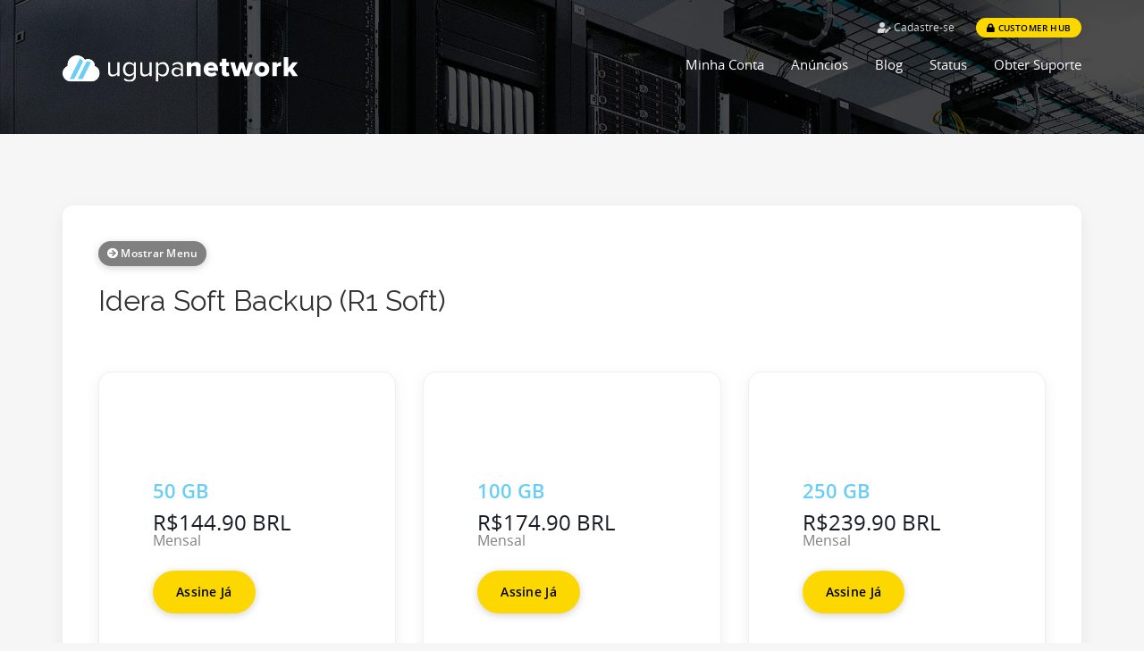

--- FILE ---
content_type: text/html; charset=utf-8
request_url: https://hub.ugupa.com.br/store/idera-soft-backup-r1-soft
body_size: 6155
content:
<!DOCTYPE html>
<html lang="en">
<head>
    <meta charset="utf-8" />
    <meta http-equiv="X-UA-Compatible" content="IE=edge">
    <meta name="viewport" content="width=device-width, initial-scale=1">
    <link rel="shortcut icon" href="/templates/ugupanetwork/assets/img/favicon.ico" >
    <title>Carrinho de Compras - uGupa Network</title>

    <!-- Styling -->
<link href="//fonts.googleapis.com/css?family=Open+Sans:300,400,600|Raleway:400,700" rel="stylesheet">
<link href="/templates/ugupanetwork/css/all.min.css?v=9be5ed" rel="stylesheet">
<link href="/templates/ugupanetwork/css/custom.css" rel="stylesheet">

<!-- uGupa Network styles -->
<link href="/templates/ugupanetwork/assets/fonts/cloudicon/cloudicon.css?v=9be5ed" rel="stylesheet">
<link href="/templates/ugupanetwork/assets/fonts/opensans/opensans.css?v=9be5ed" rel="stylesheet">
<link href="/templates/ugupanetwork/assets/css/owl.carousel.css?v=9be5ed" rel="stylesheet">
<link href="/templates/ugupanetwork/assets/css/main.css?v=9be5ed" rel="stylesheet">

<link href="/assets/css/fontawesome-all.min.css" rel="stylesheet">

<!-- uGupa Network custom color styles -->
<link href="/templates/ugupanetwork/assets/css/colors/blue.css" rel="stylesheet" title="blue" />

<!-- HTML5 Shim and Respond.js IE8 support of HTML5 elements and media queries -->
<!-- WARNING: Respond.js doesn't work if you view the page via file:// -->
<!--[if lt IE 9]>
  <script src="https://oss.maxcdn.com/libs/html5shiv/3.7.0/html5shiv.js"></script>
  <script src="https://oss.maxcdn.com/libs/respond.js/1.4.2/respond.min.js"></script>
<![endif]-->

<script type="text/javascript">
    var csrfToken = '0a1b08d4dfeeedffd5bb9c2f18fe99dc2d01c7e3',
        markdownGuide = 'Markdown Guide',
        locale = 'en',
        saved = 'saved',
        saving = 'autosaving',
        whmcsBaseUrl = "",
        requiredText = 'Obrigatório',
        recaptchaSiteKey = "";
</script>

<script src="/templates/ugupanetwork/assets/js/custom.js?v=9be5ed"></script>
<script src="/templates/ugupanetwork/js/scripts.min.js?v=9be5ed"></script>
<script src="/templates/ugupanetwork/assets/js/main.js?v=9be5ed"></script>
<script src="/templates/ugupanetwork/assets/js/owl.carousel.min.js?v=9be5ed"></script>
<script src="https://cdnjs.cloudflare.com/ajax/libs/typed.js/1.1.1/typed.min.js"></script>



    <script type="text/javascript">

var _gaq = _gaq || [];
_gaq.push(['_setAccount', 'UA-154633632-2']);
_gaq.push(['_trackPageview']);

(function() {
var ga = document.createElement('script'); ga.type = 'text/javascript'; ga.async = true;
ga.src = ('https:' == document.location.protocol ? 'https://ssl' : 'http://www') + '.google-analytics.com/ga.js';
var s = document.getElementsByTagName('script')[0]; s.parentNode.insertBefore(ga, s);
})();

</script>


</head>
<body data-phone-cc-input="1">
<!-- ***** LOADING PAGE ****** -->
<div id="spinner-area">
  <div class="spinner">
    <div class="double-bounce1"></div>
    <div class="double-bounce2"></div>
    <div class="spinner-txt">...</div>
  </div>
</div>


<!-- 
*******************
NAV MENU
*******************
-->
<div id="main-menu" class="menu-wrap">
  <section id="header">
    <div class="container">
      <div class="row">
        <div class="col-lg-12">
          <ul class="top-nav">
                                        <li style="display:none;">
                    <a href="/cart.php?a=view">
                        <i class="fas fa-shopping-cart"></i>
                        Visualizar Carrinho
                    </a>
                </li>
                                    <li class="primary-action">
                        <a href="/register.php"><i class="fas fa-user-edit"></i> Cadastre-se</a>
                    </li>
                                <li>
                    <a class="btn btn-default-yellow-fill question" href="/clientarea.php"><i class="fas fa-lock pr-1"></i> Customer Hub</a>
                </li>
                           
          </ul>
        </div>
      </div>
    </div>
  </section>
  <div class="container">
    <div class="row">
      <div class="col-sm-12 col-md-3">
        <a href="/index.php">
          <img src="https://ugupa.com.br/assets/img/logo-white.svg" class="svg logo-menu" alt="uGupa Network"/>
        </a>
        <div class="navbar-header">
          <button id="nav-toggle" type="button" class="navbar-toggle menu-toggle" data-toggle="collapse" data-target="#primary-nav">
              <span class="sr-only">Toggle navigation</span>
              <span class="icon-bar"></span>
          </button>
        </div>
      </div>
      <div class="col-sm-12 col-md-9">
        <section id="main-menu">
          <nav id="nav" class="navbar navbar-default navbar-main" role="navigation">
            <!-- Brand and toggle get grouped for better mobile display -->
            <!-- Collect the nav links, forms, and other content for toggling -->
            <div class="collapse navbar-collapse" id="primary-nav">
              <ul class="nav navbar-nav">
                    
                    <li menuItemName="Home" class="" id="Primary_Navbar-Home">
                <a href="/index.php">
                                        Minha Conta
                                                        </a>
                            </li>
                    
                    <li menuItemName="Announcements" class="" id="Primary_Navbar-Announcements">
                <a href="/announcements">
                                        Anúncios
                                                        </a>
                            </li>
                
                    <li menuItemName="Blog" id="Blog">
                <a href="blog">
                    Blog
                </a>
            </li>
                
                    <li menuItemName="Network Status" class="" id="Primary_Navbar-Network_Status">
                <a href="/serverstatus.php">
                                        Status
                                                        </a>
                            </li>
                
                    <li menuItemName="Contact Us" class="" id="Primary_Navbar-Contact_Us">
                <a href="/contact.php">
                                        Obter Suporte
                                                        </a>
                            </li>
                            <li class="infos">
                  <a href="tel:+5548996011715"><p class="c-grey">Telefone: + (48) 99601-1715</p></a>
                  <a href="/cdn-cgi/l/email-protection#47343237283533220732203237266924282a692535"><p class="c-grey">E-mail: <span class="__cf_email__" data-cfemail="fa898f8a95888e9fba8f9d8f8a9bd4999597d49888">[email&#160;protected]</span></p></a>
                  <a href="/"><div class="btn btn-default-yellow-fill">Login</div></a>
                </li>
              </ul>
            </div><!-- /.navbar-collapse -->
          </nav>
        </section>
      </div>
    </div>
  </div>
</div>

<!--
*******************
OWL Carousel
*******************
-->

<!--
*******************
BANNER
*******************
-->
<div class="top-header item7 overlay">
    <div class="container">
      <div class="row">
      </div>
    </div>
</div>
<section id="main-body">
    <!-- ***** BUTTON GO TOP ***** -->
    <a href="#0" class="cd-top"> <i class="fas fa-angle-up"></i> </a>
    <div class="container">
            <!-- Container for main page display content -->
      <div class="col-md-12 main-content">
          

<link rel="stylesheet" type="text/css" href="/templates/orderforms/ugupanetwork/css/style.css" property="stylesheet" />
<link rel="stylesheet" type="text/css" href="/templates/orderforms/ugupanetwork/fonts/cloudicon/cloudicon.css" property="stylesheet" />

<script data-cfasync="false" src="/cdn-cgi/scripts/5c5dd728/cloudflare-static/email-decode.min.js"></script><script>
jQuery(document).ready(function () {
    jQuery('#btnShowSidebar').click(function () {
        if (jQuery(".product-selection-sidebar").is(":visible")) {
            jQuery('.row-product-selection').css('left','0');
            jQuery('.product-selection-sidebar').fadeOut();
            jQuery('#btnShowSidebar').html('<i class="fas fa-arrow-circle-right"></i> Mostrar Menu');
        } else {
            jQuery('.product-selection-sidebar').fadeIn();
            jQuery('.row-product-selection').css('left','300px');
            jQuery('#btnShowSidebar').html('<i class="fas fa-arrow-circle-left"></i> Ocultar Menu');
        }
    });
});
</script>

    <button type="button" class="btn btn-default btn-sm" id="btnShowSidebar">
        <i class="fas fa-arrow-circle-right"></i>
        Mostrar Menu
    </button>
<div class="row row-product-selection">
    <div class="col-xs-3 product-selection-sidebar" id="premiumComparisonSidebar">
            <div menuItemName="Categories" class="panel card card-sidebar mb-3 panel-sidebar">
        <div class="panel-heading card-header">
            <h3 class="panel-title">
                                    <i class="fas fa-shopping-cart"></i>&nbsp;
                
                Serviços

                
                <i class="fas fa-chevron-up card-minimise panel-minimise pull-right float-right"></i>
            </h3>
        </div>

        
                    <div class="list-group collapsable-card-body">
                                                            <a menuItemName="Hospedagem Cloud" href="/store/hospedagem-de-sites" class="list-group-item list-group-item-action" id="Secondary_Sidebar-Categories-Hospedagem_Cloud">
                            
                            Hospedagem Cloud

                                                    </a>
                                                                                <a menuItemName="Revenda Cloud" href="/store/revenda-de-hospedagem" class="list-group-item list-group-item-action" id="Secondary_Sidebar-Categories-Revenda_Cloud">
                            
                            Revenda Cloud

                                                    </a>
                                                                                <a menuItemName="Cloud Server" href="/store/cloud-server" class="list-group-item list-group-item-action" id="Secondary_Sidebar-Categories-Cloud_Server">
                            
                            Cloud Server

                                                    </a>
                                                                                <a menuItemName="Hospedagem Git" href="/store/hospedagem-git" class="list-group-item list-group-item-action" id="Secondary_Sidebar-Categories-Hospedagem_Git">
                            
                            Hospedagem Git

                                                    </a>
                                                                                <a menuItemName="Hospedagem WordPress" href="/store/hospedagem-wordpress" class="list-group-item list-group-item-action" id="Secondary_Sidebar-Categories-Hospedagem_WordPress">
                            
                            Hospedagem WordPress

                                                    </a>
                                                                                <a menuItemName="Servidores Dedicados" href="/store/servidores-dedicados" class="list-group-item list-group-item-action" id="Secondary_Sidebar-Categories-Servidores_Dedicados">
                            
                            Servidores Dedicados

                                                    </a>
                                                                                <a menuItemName="E-mail Corporativo" href="/store/e-mail-corporativo" class="list-group-item list-group-item-action" id="Secondary_Sidebar-Categories-E-mail_Corporativo">
                            
                            E-mail Corporativo

                                                    </a>
                                                                                <a menuItemName="Hospedagem Magento" href="/store/hospedagem-magento" class="list-group-item list-group-item-action" id="Secondary_Sidebar-Categories-Hospedagem_Magento">
                            
                            Hospedagem Magento

                                                    </a>
                                                                                <a menuItemName="VoIP" href="/store/voip" class="list-group-item list-group-item-action" id="Secondary_Sidebar-Categories-VoIP">
                            
                            VoIP

                                                    </a>
                                                                                <a menuItemName="Streaming de Áudio" href="/store/streaming-de-audio" class="list-group-item list-group-item-action" id="Secondary_Sidebar-Categories-Streaming_de_Áudio">
                            
                            Streaming de Áudio

                                                    </a>
                                                                                <a menuItemName="Licença Plesk" href="/store/licenca-plesk" class="list-group-item list-group-item-action" id="Secondary_Sidebar-Categories-Licença_Plesk">
                            
                            Licença Plesk

                                                    </a>
                                                                                <a menuItemName="Licença WHMCS" href="/store/licenca-whmcs" class="list-group-item list-group-item-action" id="Secondary_Sidebar-Categories-Licença_WHMCS">
                            
                            Licença WHMCS

                                                    </a>
                                                                                <a menuItemName="Licença cPanel" href="/store/licenca-cpanel" class="list-group-item list-group-item-action" id="Secondary_Sidebar-Categories-Licença_cPanel">
                            
                            Licença cPanel

                                                    </a>
                                                                                <a menuItemName="Licença SolusVM" href="/store/licenca-solusvm" class="list-group-item list-group-item-action" id="Secondary_Sidebar-Categories-Licença_SolusVM">
                            
                            Licença SolusVM

                                                    </a>
                                                                                <a menuItemName="Idera Soft Backup (R1 Soft)" href="/store/idera-soft-backup-r1-soft" class="list-group-item list-group-item-action active" id="Secondary_Sidebar-Categories-Idera_Soft_Backup_(R1_Soft)">
                            
                            Idera Soft Backup (R1 Soft)

                                                    </a>
                                                                                <a menuItemName="Banco de Dados" href="/store/banco-de-dados" class="list-group-item list-group-item-action" id="Secondary_Sidebar-Categories-Banco_de_Dados">
                            
                            Banco de Dados

                                                    </a>
                                                                                <a menuItemName="AntiSpam" href="/store/antispam" class="list-group-item list-group-item-action" id="Secondary_Sidebar-Categories-AntiSpam">
                            
                            AntiSpam

                                                    </a>
                                                                                <a menuItemName="Certificado SSL" href="/store/certificado-ssl" class="list-group-item list-group-item-action" id="Secondary_Sidebar-Categories-Certificado_SSL">
                            
                            Certificado SSL

                                                    </a>
                                                </div>
        
            </div>

        <div menuItemName="Actions" class="panel card card-sidebar mb-3 panel-sidebar">
        <div class="panel-heading card-header">
            <h3 class="panel-title">
                                    <i class="fas fa-plus"></i>&nbsp;
                
                Domínios & Carrinho

                
                <i class="fas fa-chevron-up card-minimise panel-minimise pull-right float-right"></i>
            </h3>
        </div>

        
                    <div class="list-group collapsable-card-body">
                                                            <a menuItemName="Domain Registration" href="/cart.php?a=add&domain=register" class="list-group-item list-group-item-action" id="Secondary_Sidebar-Actions-Domain_Registration">
                                                            <i class="fas fa-globe fa-fw"></i>&nbsp;
                            
                            Registrar Domínio

                                                    </a>
                                                                                <a menuItemName="Domain Transfer" href="/cart.php?a=add&domain=transfer" class="list-group-item list-group-item-action" id="Secondary_Sidebar-Actions-Domain_Transfer">
                                                            <i class="fas fa-share fa-fw"></i>&nbsp;
                            
                            Transferir Domínio

                                                    </a>
                                                                                <a menuItemName="View Cart" href="/cart.php?a=view" class="list-group-item list-group-item-action" id="Secondary_Sidebar-Actions-View_Cart">
                                                            <i class="fas fa-shopping-cart fa-fw"></i>&nbsp;
                            
                            Visualizar Carrinho

                                                    </a>
                                                </div>
        
            </div>

        </div>
    <div id="order-antler">
        <div class="main-container price-01">
            <div class="col-md-12">
                <h3 id="headline" class="mb-4">
                                            Idera Soft Backup (R1 Soft)
                                    </h3>
                                            </div>
            <div id="products" class="price-table-container">
                <ul class="row">
                                            <li class="col-sm-12 col-md-4 col-lg-4" id="product1">
                            <div class="price-table">
                                <div class="top-head">
                                                                        
                                    <div class="price-area">
                                        <div class="top-area">
                                            <h4 id="product1-name">50 GB</h4>
                                        </div>

                                        <div class="price" id="product1-price">
                                                                                            
                                                <span class="price">R$144.90 BRL</span>
                                                
                                                <span class="period">
                                                                                                        Mensal
                                                                                                    </span>
                                                <br>
                                                                                                                                    </div>
                                                                                    <a href="/index.php?a=add&amp;pid=63" class="order-button" id="product1-order-button">
                                                Assine Já
                                            </a>
                                                                            </div>
                                </div>
                                <ul>
                                                                            <li id="product1-description">
                                            
                                        </li>
                                                                    </ul>
                            </div>
                        </li>
                                            <li class="col-sm-12 col-md-4 col-lg-4" id="product2">
                            <div class="price-table">
                                <div class="top-head">
                                                                        
                                    <div class="price-area">
                                        <div class="top-area">
                                            <h4 id="product2-name">100 GB</h4>
                                        </div>

                                        <div class="price" id="product2-price">
                                                                                            
                                                <span class="price">R$174.90 BRL</span>
                                                
                                                <span class="period">
                                                                                                        Mensal
                                                                                                    </span>
                                                <br>
                                                                                                                                    </div>
                                                                                    <a href="/index.php?a=add&amp;pid=64" class="order-button" id="product2-order-button">
                                                Assine Já
                                            </a>
                                                                            </div>
                                </div>
                                <ul>
                                                                            <li id="product2-description">
                                            
                                        </li>
                                                                    </ul>
                            </div>
                        </li>
                                            <li class="col-sm-12 col-md-4 col-lg-4" id="product3">
                            <div class="price-table">
                                <div class="top-head">
                                                                        
                                    <div class="price-area">
                                        <div class="top-area">
                                            <h4 id="product3-name">250 GB</h4>
                                        </div>

                                        <div class="price" id="product3-price">
                                                                                            
                                                <span class="price">R$239.90 BRL</span>
                                                
                                                <span class="period">
                                                                                                        Mensal
                                                                                                    </span>
                                                <br>
                                                                                                                                    </div>
                                                                                    <a href="/index.php?a=add&amp;pid=65" class="order-button" id="product3-order-button">
                                                Assine Já
                                            </a>
                                                                            </div>
                                </div>
                                <ul>
                                                                            <li id="product3-description">
                                            
                                        </li>
                                                                    </ul>
                            </div>
                        </li>
                                    </ul>
            </div>
        </div>
            </div>

</div>

<p style="text-align:center;">Powered by <a href="https://www.whmcs.com/" target="_blank">WHMCompleteSolution</a></p>
                </div><!-- /.main-content -->
                            <div class="clearfix"></div>
        </div>
    </div>
</section>

<div id="fullpage-overlay" class="hidden">
    <div class="outer-wrapper">
        <div class="inner-wrapper">
            <img src="/assets/img/overlay-spinner.svg">
            <br>
            <span class="msg"></span>
        </div>
    </div>
</div>

<!--
*******************
FOOTER
*******************
-->
<footer id="footer" class="footer">
  <img class="logo-bg logo-footer" src="/templates/ugupanetwork/assets/img/symbol.svg" alt="symbol">
  <div class="container">
    <div class="footer-top">
      <div class="row">
        <div class="col-sm-6 col-md-3">
          <div class="heading">Hospedagem</div>
          <ul class="footer-menu">
            <li class="menu-item">
              <a href="https://ugupa.com.br/hospedagem-de-sites">Hospedagem de Sites</a>
            </li>

            <li class="menu-item">
              <a href="https://ugupa.com.br/revenda-de-hospedagem">Revenda de Hospedagem</a>
            </li>

            <li class="menu-item">
              <a href="https://ugupa.com.br/hospedagem-vps">Hospedagem VPS</a>
            </li>

            <li class="menu-item">
              <a href="https://ugupa.com.br/dedicados">Servidores Dedicados</a>
            </li>

            <li class="menu-item">
              <a href="https://ugupa.com.br/registro-de-dominios">Registro de Domínio</a>
            </li>
          </ul>
        </div>

        <div class="col-sm-6 col-md-3">
          <div class="heading">Suporte</div>
          <ul class="footer-menu">
            <li class="menu-item">
              <a href="https://ugupa.com.br/suporte">Suporte</a>
            </li>

            <li class="menu-item">
              <a href="https://hub.ugupa.com.br/">Customer Hub</a>
            </li>
            
            <li class="menu-item">
              <a href="https://hub.ugupa.com.br/submitticket.php">Criar Chamado</a>
            </li>
            
            <li class="menu-item">
              <a href="https://ugupa.com.br/perguntas-frequentes">Perguntas Frequentes</a>
            </li>
          </ul>
        </div>

        <div class="col-sm-6 col-md-3">
          <div class="heading">Empresa</div>
          <ul class="footer-menu">
            <li class="menu-item">
              <a href="https://ugupa.com.br/blog">Blog</a>
            </li>

            <li class="menu-item">
              <a href="https://ugupa.com.br/conheca-a-ugupa-network">Sobre a uGupa Network</a>
            </li>
            
            <li class="menu-item">
              <a href="https://ugupa.com.br/infraestrutura">Infraestrutura</a>
            </li>
            
            <li class="menu-item">
              <a href="https://ugupa.com.br/termos-e-contratos">Termos e Contratos</a>
            </li>
          </ul>
        </div>

        <div class="col-sm-6 col-md-3">
          <a href="https://ugupa.com.br">
            <img class="svg logo-footer" src="https://ugupa.com.br/assets/img/logo-white.svg" width="150px" alt="uGupa Network">
          </a>

          <div class="copyrigh">
            ©2008-2020 uGupa Network.
            <br> CNPJ: 30.844.646/0001-16
            <br>Todos os direitos reservados.
          </div>
          
          <div class="soc-icons">
            <a href="https://facebook.com/uGupaNetwork" target="_blank" title="Facebook">
              <i class="fab fa-facebook-f"></i>
            </a>

            <a href="https://instagram.com/uGupaNetwork" target="_blank" title="Instagram">
              <i class="fab fa-instagram"></i>
            </a>
            
            <a href="https://twitter.com/uGupaNetwork" target="_blank" title="Twitter">
              <i class="fab fa-twitter"></i>
            </a>
            
            <a href="https://linkedin.com/company/ugupanetwork" target="_blank" title="LinkedIn">
              <i class="fab fa-linkedin-in"></i>
            </a>
            
            <br>
            <span style="color:white;font-size:14px;">Associado</span><br><br>
            
            <img src="https://ugupa.com.br/assets/img/logo-abrahosting.svg" width="150px"/>
          </div>
        </div>
      </div>
    </div>
  </div>
  <div class="subcribe news">
    <div class="container">`
      <div class="row">
        <form action="#" class="w-100">
          <div class="col-md-6 col-md-offset-3">
            <div class="general-input">
              <input type="email" name="email" placeholder="Digite seu endereço de e-mail..." class="fill-input">
              <input type="submit" value="INSCREVER" class="btn-subscribe btn-default-yellow-fill">
            </div>
          </div>
          <div class="col-md-6 col-md-offset-3 text-center pt-4">
            <p>Inscreva-se para receber novidades e promoções diretamente no seu e-mail</p>
          </div>
        </form>
      </div>
    </div>
  </div>
  <div class="footer-bottom">
    <div class="container">
      <div class="row">
        <div class="col-md-6 col-lg-6">
          <ul class="footer-menu">
            <li class="menu-item by c-grey">Desenvolvido com <span style="color:red;">♥</span> por
              <a href="https://ugupa.com.br/" target="_blank">uGupa Network</a>.
            </li>
          </ul>
        </div>
        <div class="col-md-6 col-lg-6">
          <ul class="payment-list">
            <li><p>Pague com</p></li>
            <li><i class="fab fa-cc-visa"></i></li>
            <li><i class="fab fa-cc-mastercard"></i></li>
            <li><i class="fab fa-cc-discover"></i></li>
            <li><i class="fab fa-cc-amex"></i></li>
            <li><i class="fab fa-cc-discover"></i></li>
            <li><i class="fab fa-cc-jcb"></i></li>
            <li><i class="fab fa-cc-dinners-club"></i></li>
          </ul>
        </div>
      </div>
    </div>
  </div>
</footer>

<div class="modal system-modal fade" id="modalAjax" tabindex="-1" role="dialog" aria-hidden="true">
    <div class="modal-dialog">
        <div class="modal-content panel panel-primary">
            <div class="modal-header panel-heading">
                <button type="button" class="close" data-dismiss="modal">
                    <span aria-hidden="true">&times;</span>
                    <span class="sr-only">Fechar</span>
                    <span class="sr-only">Fechar</span>
                </button>
                <h4 class="modal-title">Title</h4>
            </div>
            <div class="modal-body panel-body">
                ...
                Carregando...
            </div>
            <div class="modal-footer panel-footer">
                <div class="pull-left loader">
                    <i class="fas fa-circle-notch fa-spin"></i> ...
                </div>
                <button type="button" class="btn btn-default" data-dismiss="modal">
                    Fechar
                    Fechar
                </button>
                <button type="button" class="btn btn-primary modal-submit">
                    Enviar
                    Enviar
                </button>
            </div>
        </div>
    </div>
</div>

<form action="#" id="frmGeneratePassword" class="form-horizontal">
    <div class="modal fade" id="modalGeneratePassword">
        <div class="modal-dialog">
            <div class="modal-content panel-primary">
                <div class="modal-header panel-heading">
                    <button type="button" class="close" data-dismiss="modal" aria-label="Close"><span aria-hidden="true">&times;</span></button>
                    <h4 class="modal-title">
                        Gerar Senha
                    </h4>
                </div>
                <div class="modal-body">
                    <div class="alert alert-danger hidden" id="generatePwLengthError">
                        Por favor, informe uma senha entre 8 e 64 caracteres
                    </div>
                    <div class="form-group">
                        <label for="generatePwLength" class="col-sm-4 control-label">Força da Senha</label>
                        <div class="col-sm-8">
                            <input type="number" min="8" max="64" value="12" step="1" class="form-control input-inline input-inline-100" id="inputGeneratePasswordLength">
                        </div>
                    </div>
                    <div class="form-group">
                        <label for="generatePwOutput" class="col-sm-4 control-label">Senha Gerada</label>
                        <div class="col-sm-8">
                            <input type="text" class="form-control" id="inputGeneratePasswordOutput">
                        </div>
                    </div>
                    <div class="row">
                        <div class="col-sm-8 col-sm-offset-4">
                            <button type="submit" class="btn btn-default btn-sm">
                                <i class="fas fa-plus fa-fw"></i>
                                Gerar Nova Senha
                            </button>
                            <button type="button" class="btn btn-default btn-sm copy-to-clipboard" data-clipboard-target="#inputGeneratePasswordOutput">
                                <img src="/assets/img/clippy.svg" alt="Copy to clipboard" width="15">
                                Copy
                            </button>
                        </div>
                    </div>
                </div>
                <div class="modal-footer">
                    <button type="button" class="btn btn-default" data-dismiss="modal">
                        Fechar
                    </button>
                    <button type="button" class="btn btn-primary" id="btnGeneratePasswordInsert" data-clipboard-target="#inputGeneratePasswordOutput">
                        Copiar para área de trabalho
                    </button>
                </div>
            </div>
        </div>
    </div>
</form>



<script defer src="https://static.cloudflareinsights.com/beacon.min.js/vcd15cbe7772f49c399c6a5babf22c1241717689176015" integrity="sha512-ZpsOmlRQV6y907TI0dKBHq9Md29nnaEIPlkf84rnaERnq6zvWvPUqr2ft8M1aS28oN72PdrCzSjY4U6VaAw1EQ==" data-cf-beacon='{"version":"2024.11.0","token":"f541d6626a6e4f7eb9f29831b899fc90","r":1,"server_timing":{"name":{"cfCacheStatus":true,"cfEdge":true,"cfExtPri":true,"cfL4":true,"cfOrigin":true,"cfSpeedBrain":true},"location_startswith":null}}' crossorigin="anonymous"></script>
</body>
</html>


--- FILE ---
content_type: text/css
request_url: https://hub.ugupa.com.br/templates/ugupanetwork/assets/css/colors/blue.css
body_size: 1187
content:
/*------------------------------------------------------------------
 * Website Name: uGupa Network
 * App URI: http://ugupa.com.br/antler/template/
 * Author: inebur
 * Author URI: http://ugupa.com.br/
 * Copyright 2019 uGupa Network
 * Version: 1.0 

 * Blue Color Skin
 -------------------------------------------------------------------*/

/* Blue Light */
svg #svg-ico {
    fill:#68cef5;
}
svg #svg-concept {
    stroke:#68cef5;
}
.golink {
    color: #68cef5 !important;
    border-bottom: solid 1px #68cef5;
}
.golink:hover {
    color: #68cef5 !important;
}
.bg-pink {
    background-color: #68cef5 !important;
}
.c-pink {
    color: #68cef5 !important;
}
.bb-pink {
    border-bottom: solid 1px #68cef5 !important;
}
.popover {
    border: solid 1px #68cef5;
}
.popover .arrow::before {
    border-top-color: #68cef5;
}
.popover .popover-header{
    background-color: #68cef5;
}
::selection {
    background: #68cef5;
}
.nav-menu .main-menu > .menu-item > .sub-menu > .menu-item a:hover {
    color: #68cef5;
}
.nav-menu .main-menu .menu-item .menu-large .service-list .service .media-body a:hover {
    color: #68cef5;
}
.team .wrapper:hover .team-info .desc {
    color: #68cef5;
}
.wpc-cloud-range .noUi-connect {
    background-color: #68cef5;
}
.wpc-cloud-range .noUi-tooltip:before {
    border-color: #68cef5 transparent transparent transparent;
}
.wpc-cloud-range .noUi-tooltip {
    background-color: #68cef5;
}
.wpc-cloud-range .noUi-horizontal .noUi-handle {
    background-color: #68cef5;
}
.wpc-vps-info .title .info {
    color: #68cef5;
}
.fullrock .closer {
    color: #68cef5 !important;
}
.form-control:focus {
    border:  solid 1px #68cef5 !important;
}
.sec-bg5 {
    background-color: #68cef5;
}
.total-grad {
    background: linear-gradient(-60deg, #68cef5 0%,#1697bf 100%) !important;
}
.total-grad-inverse {
    background: linear-gradient(240deg, #1697bf 0%,#68cef5 100%);
}
.menu-wrap.fixed {
    background: linear-gradient(89deg,#1697bf 3%,#68cef5 98%);
}
.btn-default-pink {
    color: #68cef5;
    border: 1px solid #68cef5;
}
.btn-default-pink:hover {
    background-color: #68cef5;
}
.btn-default-grad-purple-fill {
    background-image: linear-gradient(to right, #1697bf, #68cef5 40%, #68cef5 40%, #1697bf);
}
.btn-default-grad-purple-fill:hover {
    background-image: linear-gradient(to right, #1697bf, #68cef5 40%, #68cef5 40%, #1697bf);
}
.btn-default-pink-fill {
    background-color: #68cef5 !important;
}
.btn.btn-success {
    background-color: #68cef5 !important;
}
.btn.btn-link {
    background-color: #68cef5 !important;
}
.owl-theme .owl-dots .owl-dot.active span {
    border: solid 1px #68cef5 !important;
}
.pricing .wrapper .title {
    color: #68cef5;
}
.pricing .list-info {
    background-color: #68cef5;
}
.slick #slider .plan-container .title {
    color: #68cef5;
}
.tabs-header .btn-secondary:not(:disabled):not(.disabled).active {
    background-color: #68cef5 !important;
}
.tabs.offers-tabs .tabs-header .active {
    border-left: solid 1px #68cef5;
    color: #68cef5;
}
.tabs.offers-tabs .tabs-header .active:hover {
    color: #68cef5;
}
.fill-input:focus {
    border-color: #68cef5 !important;
}
.countdown .wrapper .clock div:first-child {
    border: solid 1px #68cef5;
    background-color: #68cef5;
}
.accordion.faq .panel-title.active {
    border-bottom: solid 1px #68cef5;
}
.blog .sidebar .heading.active {
    color: #68cef5;
}
.blog .sidebar .posts .tabs-header li.active {
    color: #68cef5;
    border-bottom-color: #68cef5;
}
.blog .sidebar .line.active:before {
    background-color: #68cef5;
}
.blog .media .media-heading a:hover {
    color: #68cef5;
}
.blog .wrap-blog .social-icon i {
    color: #68cef5;
}
.blog .sidebar .categories .heading a.active {
    color: #68cef5;
}
.blog .sidebar .categories .heading a:after {
    color: #68cef5;
}
.blog .sidebar .categories .heading span {
    color: #68cef5;
}
.circle-section .title-round {
    color: #68cef5;
}
.domain-prices li {
    color: #68cef5;
}
.maping .datacenters {
    background: #68cef5;
}
.footer .soc-icons i {
    color: #68cef5;
}
.included i{
    color: #68cef5;
}
.soc-icons-apply span {
    color: #68cef5;
}
.bigline {
    border:  solid 1px #68cef5;
}
.smallline {
    border:  solid 1px #68cef5;
}
.knowledge a {
    color: #68cef5;
}
.godown span{
    color: #68cef5;
}
.cd-filter-block input[type=radio]:checked + label::before, .cd-filter-block input[type=checkbox]:checked + label::before {
    border: solid 1px #68cef5 !important;
    background-color: #68cef5 !important;
}
.cd-filter-block select:hover {
    border: solid 1px #68cef5 !important;
}
.cd-filter-block input:hover {
    border: solid 1px #68cef5 !important;
}
.cd-filter-block input:focus,
.cd-filter-block select:focus {
    border-color: #68cef5 !important;
}
.range-slider-input::-webkit-slider-runnable-track {
    background: #68cef5;
}
.range-slider-input::-webkit-slider-thumb {
    background: #68cef5;
}
.zoo-content .icoo i {
    background-color: #68cef5;
}
.dropdown-menu>li>a:hover  {
    color: #68cef5 !important;
}
.navbar-main .navbar-nav .open .dropdown-menu>li>a:hover {
    color: #68cef5 !important;
}
a.active {
    color: #68cef5 !important;
}
.panel-sidebar a.list-group-item:hover {
    color: #68cef5 !important;
}
.panel-sidebar a.list-group-item.active i, .panel-sidebar a.list-group-item.active:focus i, .panel-sidebar a.list-group-item.active:hover i {
    color: #68cef5 !important;
}
#main-body .header-lined h1 {
    color: #68cef5;
}
#order-antler .price-table-container .price-table ul {
    background-color: #68cef5;
}
#order-antler .price-table-container #product2 .price-table ul li .list-info .spec{
    color: #68cef5;
}
#order-antler .price-table-container .price-table .top-head .top-area h4 {
    color: #68cef5;
}
#order-standard_cart .panel-addon .panel-add {
    background-color: #68cef5 !important;
}
#order-standard_cart .panel-addon-selected {
    border-color: #68cef5 !important;
}
#order-standard_cart .panel-addon-selected .panel-price {
    background-color: #68cef5 !important;
}
#order-standard_cart .sub-heading span {
    color: #68cef5 !important;
}
#order-standard_cart .list-info .spec {
    color: #68cef5;
}
.label-warning {
    background-color: #68cef5;
}
.featured-tld .price.com {
    background-color: #68cef5;
}
.domain-pricing .tld-pricing-header div:nth-child(odd) {
    border-color: #68cef5;
}
.domain-pricing .tld-pricing-header .col-sm-4 {
    border-bottom: 1px solid #68cef5;
}
.domain-pricing .tld-pricing-header .col-xs-4 {
    border-bottom: 1px solid #68cef5;
}
.suggested-domains .extension {
    color: #68cef5;
}
.domain-checker-available {
    color: #68cef5 !important;
}
.suggested-domains .panel-heading {
    border-bottom: 1px solid #68cef5 !important;
}
.table>thead>tr>th {
    border-bottom: solid 1px #68cef5 !important;
}
.tile .stat {
    color: #68cef5;
}
/* Blue Dark */
.bg-purple {
    background-color: #1697bf !important;
}
.c-purple {
    color: #1697bf !important;
}
.sec-grad-white-to-purple {
    background: linear-gradient(90deg, #fff 70%, #1697bf 0%) !important;
}
.btn-default-purple {
    color: #1697bf;
    border: 1px solid #1697bf;
}
.btn-default-purple:hover {
    background-color: #1697bf;
}
.btn-default-purple-fill {
    background-color: #1697bf !important;
}
.btn.btn-warning {
    background-color: #1697bf !important;
}
.btn.btn-danger {
    background-color: #1697bf !important;
}
.pricing .table .title {
    color: #1697bf;
}
.accordion.faq .panel-title.active {
    color: #1697bf !important;
}
.wpc-vps-info .price-wrap .title {
    background-color: #1697bf;
}
#order-antler .price-table-container #product2 .price-table ul {
    background-color: #1697bf;
}
#order-antler .price-table-container .price-table ul li .list-info .spec{
    color: #1697bf;
}

--- FILE ---
content_type: text/css
request_url: https://hub.ugupa.com.br/templates/orderforms/ugupanetwork/css/style.css
body_size: 1429
content:
/*------------------------------------------------------------------
 * Website Name: Antler
 * App URI: http://ugupa.com.br/antler/template/
 * Author: inebur
 * Author URI: http://ugupa.com.br/
 * Copyright 2020 Antler
 * Version: 2.1

 -------------------------------------------------------------------*/

div#order-antler {
    padding:0 0 0 0;
    margin:0 0 30px 0;
    height: 100%;
    width: 100%;
    line-height:18px;
    font-size:14px;
    color:#666666;
    text-rendering: optimizeLegibility !important;
    -webkit-font-smoothing: ===antialiased !important;
}
/* Text Styling */
#order-antler a,
#order-antler a:hover,
#order-antler a:active,
#order-antler a:visited,
#order-antler a:link {
    outline:none;
    transition: all 0.5s ease 0s;
    -webkit-transition: all 0.5s ease 0s;
    -moz-transition: all 0.5s ease 0s;
}
/* Headings */
#order-antler h1 {
}
#order-antler h2 {
}
#order-antler h3 {
    padding:0 0 0 0;
    margin:0;
    font-size:32px;
    line-height:38px;
    font-weight:bold;
    color:#333333;
}
#order-antler h4 {
    padding:0 0 0 0;
    margin:10px 0;
    font-size:24px;
    color:#333333;
}
#order-antler h5 {
    padding:0 0 0 0;
    margin:5px 0;
    font-size:16px;
    color:#666666;
}

#order-antler .txt-center {
    text-align:center;
}

#order-antler .alert {
    margin-top: 70px;
    padding: 15px;
}

#order-antler .main-container {
    padding:0px;
    margin:0 auto;
}
#order-antler .main-container.price-01 {
    font-size:14px;
    line-height:17px;
}
#order-antler .main-container.price-01 h3,
#order-antler .main-container.price-01 h5 {
    font-weight:normal;
    margin-bottom: 10px;
}

#order-antler .price-table-container {
    padding:10px 0 0 0;
    margin:0 0 0 0;
}
#order-antler .price-table-container ul {
    padding:0 0 0 0;
    margin:0 0 0 0;
    list-style:none;
    text-align:center;
}
#order-antler .price-table-container .price-table {
    position: relative;
    border-radius: 15px;
    margin-top: 50px;
    background-color: #fff;
    border: solid 1px #efefef;
    box-shadow: 0 5px 15px 0 rgba(110,110,110,.1);
    text-align: left;
}
#order-antler .price-table-container .price-table.active {
    margin:-30px 0 0 0;
    width:245px;
}
#order-antler .price-table-container .price-table .top-head .top-area {
    padding: 80px 0 15px 0;
    margin:0 0 0 0;
}
#order-antler .price-table-container .price-table .top-head .top-area h4 {
    font-size: 22px;
    margin: 0 0 0 0;
    font-weight: normal;
    font-family: "Open sans SemiBold";
}
#order-antler .price-table-container .price-table .top-head .top-area p {
    padding:5px 0 0 0;
    margin:0 0 0 0;
    color:#80a7ba;
    font-size:13px;
    line-height:20px;
}
#order-antler .price-table-container .price-table .top-head .price-area {
    padding: 40px 60px 40px 60px;
    color: #181b22;
    font-size: 28px;
}
#order-antler .price-table-container .price-table .top-head .price-area img{
    height: 60px;
    width: 60px;
}
#order-antler .price-table-container .price-table .top-head .price-area .price {
    padding: 0px 0px 25px 0px;
    font-size: 18px;
}
#order-antler .price-table-container .price-table .top-head .price-area span.price  {
    color: #181b22;
    font-size: 24px;
}
#order-antler .price-table-container .price-table .top-head .price-area span.period {
    color: #818182;
    font-size: 16px;
}
#order-antler .price-table-container .order-button {
    cursor: pointer;
    border: none;
    background-color: #fdd700;
    border-radius: 50px;
    color: #000;
    font-size: 14px;
    line-height: 1;
    margin: 0;
    padding: 17px 26px;
    position: relative;
    letter-spacing: 0.02em;
    display: inline-block;
    font-family: "Open Sans Semibold";
    box-shadow: 0 2px 8px 0 rgba(62,62,79,.23);
    -webkit-transition: all 300ms linear 0ms;
    -moz-transition: all 300ms linear 0ms;
    -ms-transition: all 300ms linear 0ms;
    transition: all 300ms linear 0ms;
}
#order-antler .price-table-container .order-button:hover {
    background-color: #808080;
    color: #fff;
    border: none;
    text-decoration: none;
    box-shadow: 0 5px 10px 0 rgba(0,0,0,.30);
    -webkit-transform: translateY(-5px);
    transform: translateY(-5px);
}
#order-antler .price-table-container .order-button.unavailable:hover {
    cursor: not-allowed;
    /* Old browsers */
    background: #404A53;
    /* FF3.6+ */
    background: -moz-linear-gradient(top,  #404A53 0%, #949499 100%);
    /* Chrome,Safari4+ */
    background: -webkit-gradient(linear, left top, left bottom, color-stop(0%,#404A53), color-stop(100%,#949499));
    /* Chrome10+,Safari5.1+ */
    background: -webkit-linear-gradient(top,  #404A53 0%,#949499 100%);
    /* Opera 11.10+ */
    background: -o-linear-gradient(top,  #404A53 0%,#949499 100%);
    /* IE10+ */
    background: -ms-linear-gradient(top,  #404A53 0%,#949499 100%);
    /* W3C */
    background: linear-gradient(to bottom,  #404A53 0%,#949499 100%);
    /* IE6-9 */
    filter: progid:DXImageTransform.Microsoft.gradient(startColorstr='#404A53', endColorstr='#949499',GradientType=0);
}
#order-antler .price-table-container .price-table ul {
    text-align: left;
    padding: 30px 60px 40px 60px;
    border-bottom-right-radius: 15px;
    border-bottom-left-radius: 15px;
    margin: 0px;
    list-style-type: none;
}
#order-antler .price-table-container .price-table ul li {
    color:#fff;
}
#order-antler .price-table-container .price-table ul li .list-info{
    line-height: 25px;
    font-size: 16px;
}
#order-antler .price-table-container .price-table ul li .svg{
    position: absolute;
    width: 60px;
    height: 60px;
    top: 40px;
}
#order-antler .price-table-container .price-table ul li .list-info i{
    font-size: 38px;
    color: #fff;
    margin: 0px 15px 0px 0px;
    float: left;
    padding: 5px 0px
}
#order-antler .price-table-container .price-table ul li a {
    color:#006699;
}
#order-antler .price-table-container .price-table ul li:last-child {
    border-bottom:0;
}
#order-antler .price-table-container .price-table .popular-plan {
    font-weight: 700;
    font-size: 12px;
    position: absolute;
    right: 10px;
    top: 10px;
    padding: .10em .4em;
    border-radius: .35rem;
    background: #ee5586;
    color: #ffffff;
    text-transform: lowercase;
}
#order-antler .includes-features {
	margin:0 auto;
	width:100%;
	max-width:780px;
	padding-top:10px;
}
#order-antler .includes-features .head-area {
    padding:0 0 0 0;
    margin:0 0 0 0;
    text-align:center;
    background:url(../img/head-bg.png) no-repeat center center;
    background-size:100% auto;
}
#order-antler .includes-features .head-area span {
    padding:0 20px;
    margin:0 0 0 0;
    display:inline-table;
    background:#ffffff;
}
#order-antler .main-container.price-01 .includes-features .head-area span {
    background:#f3f3f3;
}
#order-antler .includes-features ul.list-features {
    padding:20px 0 0 0;
    margin:0 0 0 0;
    list-style:none;
}
#order-antler .includes-features ul.list-features li {
    padding:0 0 0 22px;
    margin:5px 0;
    width:33%;
    display:inline-table;
    background:url(../img/tick.png) no-repeat;
}
/* This media query is written for iPad and tablets */
@media (max-width: 991px) {
    #order-antler .includes-features ul.list-features li {
        width:48%;
    }
}
/* This media query is written for Mobile only */
@media (max-width: 480px) {
    #order-antler .includes-features ul.list-features li {
        width:100%;
    }
}
/* Sidebar */
.row-product-selection {
    position: relative;
    left: 0;
    -webkit-transition: all .25s ease-out;
         -o-transition: all .25s ease-out;
            transition: all .25s ease-out;
}
.product-selection-sidebar {
    position: absolute;
    top: 0;
    left: -300px;
    width: 300px;
    display: none;
}
#btnShowSidebar {
    margin: 0 0 20px 0;
}

--- FILE ---
content_type: image/svg+xml
request_url: https://ugupa.com.br/assets/img/logo-abrahosting.svg
body_size: 5190
content:
<svg xmlns="http://www.w3.org/2000/svg" viewBox="-952 6583 138.875 31"><defs><style>.a{fill:#fff;}</style></defs><g transform="translate(-951.966 6583)"><path class="a" d="M19.412,30.749c-.629-.18-1.227-.329-1.8-.509-.449-.12-.869-.24-1.288-.389.15-.18.33-.33.479-.479l.09-.09.06-.06.12-.09c.18-.15.329-.33.509-.509l.06-.06.03-.03.06-.09a2.792,2.792,0,0,0,.3-.3l.03-.03c.479-.509.9-1.018,1.347-1.557.06-.06.09-.12.15-.18l.03-.03a.638.638,0,0,0,.12-.15l.06-.09.06-.149.03-.03c.149-.18.3-.389.449-.6l.09-.12.06-.06.06-.06c.18-.24.33-.479.509-.719l.06-.09c.03-.06.09-.12.12-.18l.06-.09.06-.06.09-.15.09-.149.06-.12.12-.12.09-.15.03-.06.03-.06.03-.06.059-.09.03-.06.03-.06.03-.06.06-.09a34.364,34.364,0,0,1,1.976,2.814c.688,1.078,1.287,2.126,1.856,3.2l-.09.12-.06.06A5.464,5.464,0,0,1,23,30.779,6.428,6.428,0,0,1,21.318,31,7.679,7.679,0,0,1,19.412,30.749ZM9.681,27.156a58.129,58.129,0,0,1-5.838-3.293,24.192,24.192,0,0,0,5.748-3.443,30.4,30.4,0,0,0,5.27-5.449,18.053,18.053,0,0,1,1.377,1.257c.539.509,1.078,1.048,1.617,1.587.689.718,1.377,1.437,2.006,2.186.6.689,1.2,1.377,1.736,2.1l-.03.06-.03.12-.03.06-.06.09a.662.662,0,0,0-.09.15l-.03.06-.18.269-.09.15-.09.149-.03.06a2.66,2.66,0,0,1-.149.24c-.03.06-.09.15-.12.21l-.449.629-.03.03-.12.15-.06.06c-.06.06-.09.149-.149.209l-.03.06c-.149.21-.3.389-.449.6l-.03.03c-.18.239-.359.479-.539.689-.209.21-.389.449-.6.689l-.03.06c-.449.539-.928,1.048-1.407,1.527l-.09.09c-.24.24-.479.449-.719.688l-.09.09c-.06.03-.09.09-.15.12l-.06.06-.119.09A49.783,49.783,0,0,1,9.681,27.156Zm15.03-1.976A35.687,35.687,0,0,0,22.5,22.006,34.75,34.75,0,0,0,24.2,18.683c.419-.929.838-1.916,1.2-2.9l.03.06.03.09.06.15a2.494,2.494,0,0,1,.209.389l.09.09c.12.269.24.509.359.748l.03.09c.03.09.09.18.12.269v.06c.09.209.209.449.3.659l.03.03c.12.24.24.509.33.749v.03c.12.27.209.569.329.838a3.7,3.7,0,0,0,.15.419l.03.09.03.09.03.09c.03.09.06.15.09.24l.06.12c.03.06.03.12.06.18l.06.15.03.119.03.12.03.09c.03.12.06.209.09.3l.03.12c.03.06.03.15.06.21l.03.12.09.27v.09l.09.27a2.018,2.018,0,0,0,.06.209c.12.539.24,1.048.359,1.587-.419.659-.868,1.287-1.347,1.917-.3.419-.629.838-.958,1.257A31.8,31.8,0,0,0,24.711,25.18Zm107.667,1.168a6.718,6.718,0,0,1-1.168-.269,4.038,4.038,0,0,1-.958-.419l.449-1.318a3.791,3.791,0,0,0,.779.389A5.06,5.06,0,0,0,132.5,25a5.25,5.25,0,0,0,1.2.12,4.183,4.183,0,0,0,1.676-.329,2.55,2.55,0,0,0,1.168-1.078,4.074,4.074,0,0,0,.419-1.946V20.719h-.03a3.033,3.033,0,0,1-.719.808,3.673,3.673,0,0,1-1.078.569,4.969,4.969,0,0,1-1.407.21,4.192,4.192,0,0,1-1.737-.359,4.148,4.148,0,0,1-1.377-.988,4.3,4.3,0,0,1-.9-1.467,5.211,5.211,0,0,1-.329-1.826,5.97,5.97,0,0,1,.389-2.126,4.141,4.141,0,0,1,1.018-1.587,4.294,4.294,0,0,1,1.467-.958,4.683,4.683,0,0,1,1.707-.33,4.6,4.6,0,0,1,1.168.15,6.185,6.185,0,0,1,.9.389,2.95,2.95,0,0,1,.659.509,3.89,3.89,0,0,1,.449.6h.03l.06-1.437h1.647c-.03.329-.06.688-.06,1.108-.03.419-.03.9-.03,1.467v5.509a9.218,9.218,0,0,1-.15,1.917,4.578,4.578,0,0,1-.479,1.407,3.385,3.385,0,0,1-.808,1.018,5.38,5.38,0,0,1-1.138.659,4.85,4.85,0,0,1-1.287.359,6.721,6.721,0,0,1-1.318.12A8.784,8.784,0,0,1,132.378,26.348Zm.359-11.946a2.712,2.712,0,0,0-1.078,1.228,4.916,4.916,0,0,0-.209,3.234,3.372,3.372,0,0,0,.569,1.078,2.29,2.29,0,0,0,.928.749,2.908,2.908,0,0,0,1.287.269,2.709,2.709,0,0,0,1.108-.209,2.26,2.26,0,0,0,.9-.6,2.812,2.812,0,0,0,.569-.958,2.512,2.512,0,0,0,.12-.449,2.287,2.287,0,0,0,.03-.449h.03V16.557c0-.15-.03-.3-.03-.419l-.09-.359a2.814,2.814,0,0,0-.509-.928,2.383,2.383,0,0,0-.868-.659,2.936,2.936,0,0,0-1.2-.24A2.786,2.786,0,0,0,132.737,14.4ZM29.292,23.923c-.06-.239-.12-.509-.18-.748l-.03-.12v-.03l-.03-.12c-.03-.06-.03-.149-.06-.21s-.03-.15-.06-.21v-.03c-.03-.15-.09-.3-.12-.449l-.03-.06-.03-.09-.09-.09c-.06-.21-.149-.45-.209-.659l-.03-.06q-.224-.629-.449-1.258c-.09-.3-.209-.569-.329-.868v-.03c-.03-.06-.06-.149-.09-.209v-.03a1.813,1.813,0,0,0-.149-.359v-.03l-.06-.12v-.03l-.06-.12v-.03c-.27-.569-.539-1.168-.838-1.766l-.06-.09c-.03-.09-.09-.149-.12-.24l-.03-.09a6.228,6.228,0,0,0-.329-.629c-.06-.09-.09-.18-.149-.27l-.03-.03.06-.18v-.12l.06-.15.03-.06.06-.149.03-.06.03-.06.03-.06.03-.06a.561.561,0,0,1,.059-.21l.03-.059c.03-.09.06-.21.09-.3.09-.33.21-.689.3-1.048l.03-.12v-.03a.87.87,0,0,1,.06-.27l.03-.18v-.149c.03-.09.06-.21.09-.329v-.03c.03-.09.03-.18.06-.269v-.03l.06-.18v-.03l.09-.449.09-.359V9.85c.03-.06.03-.149.06-.239v-.06l.03-.12c.03-.09.03-.18.06-.269l.03-.12v-.06c0-.06.03-.12.03-.18l.03-.09.03-.12.03-.12.03-.119v-.03c.03-.09.03-.18.06-.269v-.03l.03-.12.09-.629.03-.15.03-.15v-.09l.21.09V5.359c.658.359,1.317.719,1.976,1.108.838.509,1.677,1.048,2.515,1.587a11.975,11.975,0,0,1,1.467,1.168,3.344,3.344,0,0,1,.9,1.347,3.391,3.391,0,0,1,.149,1.557,7.207,7.207,0,0,1-.449,1.707,45.225,45.225,0,0,1-2.4,5.569,48.626,48.626,0,0,1-2.665,4.641ZM2.944,23.264c-.09-.06-.209-.149-.389-.269a9.663,9.663,0,0,1-1.467-1.168,3.338,3.338,0,0,1-.9-1.347,3.9,3.9,0,0,1-.18-1.557,9.6,9.6,0,0,1,.449-1.707A42.868,42.868,0,0,1,2.5,12.186a43.989,43.989,0,0,1,2.215-4.1,45.612,45.612,0,0,1,4.91,2.875,51.958,51.958,0,0,1,4.7,3.533A28.975,28.975,0,0,1,9.112,19.91a22.756,22.756,0,0,1-5.959,3.473A1.321,1.321,0,0,1,2.944,23.264Zm91.828-1.018a4.93,4.93,0,0,1-1.557-.988,4.219,4.219,0,0,1-1.048-1.527,4.936,4.936,0,0,1-.389-2.036,5.277,5.277,0,0,1,.389-2.126,4.645,4.645,0,0,1,1.078-1.587,5.064,5.064,0,0,1,1.587-.988,6.083,6.083,0,0,1,1.976-.33,5.044,5.044,0,0,1,2.036.39,4.928,4.928,0,0,1,1.557.988,4.488,4.488,0,0,1,.988,1.527,5.274,5.274,0,0,1,.359,1.976,5.931,5.931,0,0,1-.3,1.886,4.271,4.271,0,0,1-.779,1.407,5.089,5.089,0,0,1-1.138.988,6.05,6.05,0,0,1-1.377.569,6.145,6.145,0,0,1-1.467.18A5.056,5.056,0,0,1,94.772,22.246Zm.659-7.964a2.6,2.6,0,0,0-.958.838,3.524,3.524,0,0,0-.569,1.168,4.824,4.824,0,0,0-.179,1.318,4.507,4.507,0,0,0,.209,1.437,3.64,3.64,0,0,0,.629,1.167,2.975,2.975,0,0,0,.958.779,2.736,2.736,0,0,0,1.227.269,2.826,2.826,0,0,0,1.227-.269,2.79,2.79,0,0,0,.988-.779,3.2,3.2,0,0,0,.659-1.167,4.574,4.574,0,0,0,.24-1.467,5.562,5.562,0,0,0-.12-.988,3.48,3.48,0,0,0-.33-.988,3.3,3.3,0,0,0-.6-.839,2.513,2.513,0,0,0-.868-.6,3.383,3.383,0,0,0-1.168-.21A2.563,2.563,0,0,0,95.431,14.282Zm16.587,8.084a2.024,2.024,0,0,1-.838-.539,2.538,2.538,0,0,1-.539-1.018,5.468,5.468,0,0,1-.18-1.467v-5.18h-1.587V12.845h1.587V11.078l1.826-.509v2.276h2.635v1.317h-2.635v5.12a3.2,3.2,0,0,0,.12.988,1.224,1.224,0,0,0,.449.629,1.354,1.354,0,0,0,.809.21,4.006,4.006,0,0,0,.629-.03c.18-.03.33-.06.449-.09l.09,1.317c-.18.06-.419.09-.689.15a4.547,4.547,0,0,1-.958.09A3.418,3.418,0,0,1,112.018,22.366Zm-8.533,0a4.636,4.636,0,0,1-1.287-.479l.389-1.348c.21.09.419.21.689.3a7.316,7.316,0,0,0,.868.24,4.887,4.887,0,0,0,.928.09,2.955,2.955,0,0,0,1.108-.18,1.443,1.443,0,0,0,.659-.509,1.191,1.191,0,0,0,.21-.719,1.421,1.421,0,0,0-.18-.718,1.516,1.516,0,0,0-.6-.539,4.587,4.587,0,0,0-1.078-.479,5.2,5.2,0,0,1-2.036-1.138,2.089,2.089,0,0,1-.659-1.527,2.58,2.58,0,0,1,.24-1.078,2.258,2.258,0,0,1,.688-.9,3.013,3.013,0,0,1,1.108-.6,5.571,5.571,0,0,1,1.467-.21,5.171,5.171,0,0,1,1.407.179,3.817,3.817,0,0,1,1.048.419l-.449,1.258c-.12-.06-.3-.15-.509-.24a3.12,3.12,0,0,0-.689-.21,3.87,3.87,0,0,0-.868-.09,2.136,2.136,0,0,0-.928.18,1.232,1.232,0,0,0-.569.449,1.283,1.283,0,0,0-.18.659.968.968,0,0,0,.209.659,2.216,2.216,0,0,0,.629.509,4.573,4.573,0,0,0,1.078.479,6.729,6.729,0,0,1,1.467.689,2.942,2.942,0,0,1,.9.928,2.335,2.335,0,0,1,.3,1.227,2.53,2.53,0,0,1-.449,1.5,2.77,2.77,0,0,1-1.287,1.018,5.165,5.165,0,0,1-2.036.359A6.784,6.784,0,0,1,103.485,22.366Zm-32.426-.06a3.674,3.674,0,0,1-1.048-.659,2.511,2.511,0,0,1-.659-.928,2.837,2.837,0,0,1-.24-1.108,3.094,3.094,0,0,1,.419-1.617,3.472,3.472,0,0,1,1.227-1.137,6.554,6.554,0,0,1,1.916-.689,15.711,15.711,0,0,1,2.485-.209v-.12a1.019,1.019,0,0,0-.06-.419,1.259,1.259,0,0,0-.27-.419,1.667,1.667,0,0,0-.569-.3,2.875,2.875,0,0,0-.958-.12,6.173,6.173,0,0,0-1.048.09,4.763,4.763,0,0,0-.988.269,4.078,4.078,0,0,0-.808.359l-.6-1.916a5.738,5.738,0,0,1,.928-.389,11.159,11.159,0,0,1,1.347-.33,9.827,9.827,0,0,1,1.707-.149,6.267,6.267,0,0,1,2.156.33,3.446,3.446,0,0,1,1.377.9,3.222,3.222,0,0,1,.749,1.318,5.709,5.709,0,0,1,.209,1.617h.03V20.9c.03.3.03.569.06.808s.06.449.09.629H75.64l-.18-.958H75.4a3.158,3.158,0,0,1-1.258.868,4.384,4.384,0,0,1-1.676.3A4.069,4.069,0,0,1,71.059,22.306Zm2.665-4.341a2.558,2.558,0,0,0-1.078.479,1.149,1.149,0,0,0-.389.9,1.107,1.107,0,0,0,.18.629,1.119,1.119,0,0,0,.449.389,1.608,1.608,0,0,0,.659.12,1.931,1.931,0,0,0,.719-.149,1.912,1.912,0,0,0,.569-.389,1.307,1.307,0,0,0,.359-.569.559.559,0,0,0,.06-.24V17.815A7.782,7.782,0,0,0,73.724,17.964Zm-17.455,4.4a2.912,2.912,0,0,1-1.078-.479,3.052,3.052,0,0,1-.838-.9h-.03l-.12,1.347H51.478c0-.21.03-.479.03-.778s.03-.629.03-.988V19.491h.03V8.413h3.2v5.419h.03a3.2,3.2,0,0,1,1.257-.988,4.367,4.367,0,0,1,1.857-.359,3.949,3.949,0,0,1,1.707.329,4.359,4.359,0,0,1,1.347.988,4.74,4.74,0,0,1,.869,1.527,6.013,6.013,0,0,1,.3,2.006,5.911,5.911,0,0,1-.269,1.857,5.389,5.389,0,0,1-.719,1.437A4.351,4.351,0,0,1,60.1,21.677a5.7,5.7,0,0,1-1.287.629,4.266,4.266,0,0,1-1.377.21A5.187,5.187,0,0,1,56.269,22.366Zm-.419-7.335a2.169,2.169,0,0,0-.659.509,1.912,1.912,0,0,0-.389.779.868.868,0,0,0-.06.269v1.707a2.667,2.667,0,0,0,.06.539,1.631,1.631,0,0,0,.359.719,1.858,1.858,0,0,0,.658.509,1.913,1.913,0,0,0,.838.18,2.137,2.137,0,0,0,1.168-.329,2.108,2.108,0,0,0,.749-.928,3.568,3.568,0,0,0,.269-1.467,3.726,3.726,0,0,0-.24-1.347,1.948,1.948,0,0,0-.718-.958,1.994,1.994,0,0,0-1.228-.359A1.97,1.97,0,0,0,55.849,15.03Zm70.57,7.335V16.887a4.114,4.114,0,0,0-.12-1.078,2.418,2.418,0,0,0-.39-.9,2.033,2.033,0,0,0-.718-.6,3.048,3.048,0,0,0-1.108-.21,2.625,2.625,0,0,0-1.108.239,2.324,2.324,0,0,0-.868.629,2.761,2.761,0,0,0-.539.9,3.119,3.119,0,0,0-.09.359,1.855,1.855,0,0,0-.03.419v5.689h-1.856V15.419c0-.509-.03-.958-.03-1.377s-.03-.808-.06-1.2h1.647l.12,1.557h.03a3.7,3.7,0,0,1,.719-.839,4.222,4.222,0,0,1,1.138-.658,3.819,3.819,0,0,1,1.5-.27,3.425,3.425,0,0,1,.928.12,3.81,3.81,0,0,1,.958.389,3.273,3.273,0,0,1,.868.719,3.645,3.645,0,0,1,.629,1.168,5.5,5.5,0,0,1,.24,1.677v5.659Zm-10.389-.03V12.845h1.856v9.491Zm-27.306,0v-6.2H81.868v6.2H80.012V9.132h1.856v5.539h6.856V9.132h1.826v13.2Zm-25.6,0V14.641c0-.359-.03-.719-.03-1.018-.03-.3-.03-.6-.06-.868H65.76l.12,1.767h.09a2.928,2.928,0,0,1,.509-.9,2.675,2.675,0,0,1,.688-.629,3.706,3.706,0,0,1,.779-.359,2.352,2.352,0,0,1,.779-.12h.359c.09.03.18.03.3.06v2.784c-.12-.03-.24-.03-.39-.06a2.437,2.437,0,0,0-.479-.03,2.5,2.5,0,0,0-1.467.419,1.9,1.9,0,0,0-.719,1.108,1.283,1.283,0,0,0-.059.329v5.21Zm-.06,0h0Zm-15.6,0-1.078-3.383H42.346l-1.018,3.383H38.035l4.311-13.2h4.192l4.4,13.2Zm-3.413-10.15c-.06.269-.15.569-.21.868a6.917,6.917,0,0,1-.209.839L42.8,16.707h3.054l-.868-2.814c-.09-.27-.149-.539-.24-.839-.09-.269-.15-.569-.24-.868-.06-.3-.149-.569-.209-.839h-.03C44.2,11.617,44.113,11.887,44.053,12.186ZM20.49,19.551c-.659-.748-1.318-1.5-2.036-2.216-.539-.569-1.078-1.108-1.647-1.617-.509-.449-.988-.9-1.5-1.347a33.756,33.756,0,0,0,2.275-3.623,34.472,34.472,0,0,0,1.8-3.653,44.858,44.858,0,0,1,2.874,3.623,42.338,42.338,0,0,1,2.665,4.162c-.419,1.227-.9,2.425-1.407,3.563-.479,1.018-.958,2.006-1.5,2.934C21.537,20.779,21.029,20.15,20.49,19.551Zm2.425-9.162a48.262,48.262,0,0,0-3.2-4.012c.12-.359.269-.688.359-1.078V5.27a1.462,1.462,0,0,1,.09-.21l.03-.03.03-.09.03-.06.03-.06v-.03c.03-.06.06-.15.09-.21v-.03c.03-.12.09-.209.12-.329l.06-.18v-.03c.06-.15.09-.269.15-.419v-.06l.03-.06.06-.149.03-.12.03-.06v-.03l.03-.06v-.03l.03-.06v-.03l.03-.059.03-.06v-.06l-.3-.569a1.824,1.824,0,0,1,.06-.209v-.09l.03-.09.03-.09c.988.419,1.976.808,2.934,1.258,1.018.479,2.006.958,2.994,1.467,0,.149-.03.27-.03.329V7.1c0,.09-.03.15-.03.239l-.03.15-.03.15v.629l-.03.15-.03.149-.03.15-.03.09-.03.09-.03.12v.03a1.493,1.493,0,0,1-.06.359v.03c-.06.21-.09.449-.149.659a4.19,4.19,0,0,1-.12.6v.03c-.03.15-.06.27-.09.42v.03l-.03.12c-.03.12-.06.209-.09.329l-.03.12v.03l-.03.12c-.06.18-.09.359-.15.539l-.03.12-.06.18a.707.707,0,0,1-.06.239l-.03.12-.06.149-.03.15-.03.059-.03.15-.03.149-.03.15-.03.09Q24.172,12.141,22.915,10.389Zm-12.845,0A46.906,46.906,0,0,0,5.1,7.455c.6-.928,1.228-1.826,1.857-2.665.688-.928,1.407-1.826,2.156-2.665A6.434,6.434,0,0,1,10.579.868a5.992,5.992,0,0,1,1.5-.658c.9.718,1.8,1.437,2.665,2.215.9.808,1.766,1.646,2.635,2.515l.03.03.03.03.06.059c.209.24.419.45.629.689.24.269.449.509.659.719a34.913,34.913,0,0,1-1.916,3.982,30.451,30.451,0,0,1-2.155,3.443A46.043,46.043,0,0,0,10.07,10.389Zm106.289.749a.975.975,0,0,1-.389-.389,1.044,1.044,0,0,1,0-1.078.97.97,0,0,1,.389-.389,1.183,1.183,0,0,1,.6-.15,1.757,1.757,0,0,1,.659.15,1.207,1.207,0,0,1,.389.389,1.044,1.044,0,0,1,0,1.078,1.045,1.045,0,0,1-.419.389,1.394,1.394,0,0,1-.629.15A1.269,1.269,0,0,1,116.359,11.138ZM18.753,5.27c-.18-.18-.359-.359-.539-.569l-.03-.03-.09-.09-.03-.03-.03-.03L18,4.491l-.03-.03c-.9-.869-1.766-1.737-2.694-2.545C14.531,1.258,13.783.629,13,.03A7.269,7.269,0,0,1,13.813,0,7.625,7.625,0,0,1,15.43.269c.988.3,1.946.6,2.9.929.689.239,1.377.479,2.066.748v.03a.919.919,0,0,1-.06.24l-.03.09-.03.06V2.4l-.03.09c-.03.06-.03.15-.06.209l-.12.18v.089c-.03.09-.06.21-.09.3v.03l-.03.09c-.06.18-.12.329-.18.509l-.03.06-.03.06-.03.09v.03l-.03.06v.03l-.09.269v.03l-.03.06-.03.06-.03.06c-.03.059-.06.149-.09.209l-.03.09v.03l-.03.03v.03l-.03.06v.03c-.06.15-.12.33-.18.479C18.992,5.539,18.873,5.389,18.753,5.27ZM17.5,5.06l.03.03Z" transform="translate(-0.034)"/></g></svg>

--- FILE ---
content_type: image/svg+xml
request_url: https://ugupa.com.br/assets/img/logo-white.svg
body_size: 1369
content:
<svg xmlns="http://www.w3.org/2000/svg" viewBox="0 0 287.89 32.29"><defs><style>.cls-1{fill:#fff;}.cls-2,.cls-3{fill:#6acef5;stroke-miterlimit:10;}.cls-2{stroke:#69cef5;stroke-width:2px;}.cls-3{stroke:#fff;stroke-width:3px;}</style></defs><g id="Layer_2" data-name="Layer 2"><g id="Layer_1-2" data-name="Layer 1"><path class="cls-1" d="M67,25.44V23.07a8.3,8.3,0,0,1-6,2.79c-3.53,0-5.39-1.75-5.39-5.38V8.57H58.2V19.68c0,3,1.51,3.84,3.81,3.84A6.46,6.46,0,0,0,67,21V8.57H69.6V25.44Z"/><path class="cls-1" d="M74.8,29.74l1.33-1.89a6.52,6.52,0,0,0,5.48,2.27c2.8,0,5.45-1.36,5.45-4.92V22.65a7.16,7.16,0,0,1-5.69,3c-4.4,0-7.51-3.28-7.51-8.73s3.07-8.77,7.51-8.77a7,7,0,0,1,5.69,3V8.57h2.63V25.2c0,5.34-4,7.09-8.08,7.09A8.62,8.62,0,0,1,74.8,29.74Zm12.26-9.16v-7.4a6.36,6.36,0,0,0-5-2.69c-3.42,0-5.45,2.69-5.45,6.43s2,6.39,5.45,6.39A6.31,6.31,0,0,0,87.06,20.58Z"/><path class="cls-1" d="M106.31,25.44V23.07a8.27,8.27,0,0,1-6,2.79c-3.52,0-5.38-1.75-5.38-5.38V8.57h2.62V19.68c0,3,1.51,3.84,3.81,3.84a6.43,6.43,0,0,0,5-2.55V8.57h2.63V25.44Z"/><path class="cls-1" d="M116.8,22.89v9h-2.62V8.57h2.62v2.51a7,7,0,0,1,5.69-2.93c4.44,0,7.51,3.35,7.51,8.84s-3.07,8.87-7.51,8.87A7,7,0,0,1,116.8,22.89ZM127.24,17c0-3.74-2-6.5-5.41-6.5a6.22,6.22,0,0,0-5,2.69v7.61a6.25,6.25,0,0,0,5,2.73C125.22,23.52,127.24,20.72,127.24,17Z"/><path class="cls-1" d="M144.71,25.44V23.52a7.23,7.23,0,0,1-5.59,2.34,5.61,5.61,0,0,1-5.87-5.59c0-3.81,3-5.56,5.87-5.56A7.13,7.13,0,0,1,144.71,17V14c0-2.24-1.82-3.53-4.26-3.53a6.59,6.59,0,0,0-5.17,2.34l-1.23-1.82a8.84,8.84,0,0,1,6.75-2.79c3.6,0,6.53,1.6,6.53,5.69v11.6Zm0-3.56V18.66a5.7,5.7,0,0,0-4.61-2.06c-2.48,0-4.19,1.54-4.19,3.67s1.71,3.7,4.19,3.7A5.61,5.61,0,0,0,144.71,21.88Z"/><path class="cls-1" d="M163.37,25.44V15.69c0-2.06-1.08-2.79-2.76-2.79a4.17,4.17,0,0,0-3.29,1.64v10.9h-5.38V8.57h5.38v2.06a7.67,7.67,0,0,1,5.87-2.48c3.81,0,5.56,2.23,5.56,5.34v12Z"/><path class="cls-1" d="M172.49,17a8.67,8.67,0,0,1,8.94-8.84c5,0,8.63,3.66,8.63,9.39v1.23H178c.39,1.5,1.78,2.76,4.23,2.76a7.07,7.07,0,0,0,4.12-1.43l2.34,3.52a10.94,10.94,0,0,1-7,2.24C176.47,25.86,172.49,22.47,172.49,17Zm8.94-4.51A3.15,3.15,0,0,0,178,15.1h6.95C184.79,13.91,183.91,12.48,181.43,12.48Z"/><path class="cls-1" d="M194.74,20.9V13.21H192V8.57h2.79V4h5.38V8.57h3.43v4.64h-3.43V19.4a1.52,1.52,0,0,0,1.47,1.71,2.08,2.08,0,0,0,1.36-.42l1.05,4a5.85,5.85,0,0,1-4,1.12C196.59,25.86,194.74,24.15,194.74,20.9Z"/><path class="cls-1" d="M222.06,25.44,218.88,15l-3.14,10.45h-5.8l-5-16.87h5.52l2.73,10.34,3.32-10.34h4.78l3.32,10.34L227.3,8.57h5.56l-5,16.87Z"/><path class="cls-1" d="M234.43,17c0-4.76,3.42-8.84,9.15-8.84s9.23,4.08,9.23,8.84-3.43,8.87-9.23,8.87S234.43,21.74,234.43,17Zm12.86,0c0-2.24-1.33-4.09-3.71-4.09S240,14.75,240,17s1.33,4.12,3.63,4.12S247.29,19.26,247.29,17Z"/><path class="cls-1" d="M256.55,25.44V8.57h5.38v2.06a7.34,7.34,0,0,1,5.27-2.52v5.17a4.69,4.69,0,0,0-1.33-.14,5.47,5.47,0,0,0-3.94,1.54V25.44Z"/><path class="cls-1" d="M281.25,25.44l-3.71-6-1.6,1.92v4.05h-5.38V2.14h5.38V15.31l5.13-6.74h6.5l-6.22,7.68,6.54,9.19Z"/><path class="cls-2" d="M12.44,2.9a10,10,0,0,0-4.57,11A8.42,8.42,0,0,0,10,30.48H35.42a8.43,8.43,0,0,0,8.42-8.43A8.29,8.29,0,0,0,37.76,14,6.74,6.74,0,0,0,26.9,7.4,10.21,10.21,0,0,0,12.44,2.9Z"/><path class="cls-1" d="M13.6,30.48H18L30,6A6.89,6.89,0,0,0,26.9,7.4a11.75,11.75,0,0,0-1.11-1.78"/><path class="cls-1" d="M7.86,30.19,21.57,2.24a10.63,10.63,0,0,0-9.13.66,10,10,0,0,0-4.57,11,8.42,8.42,0,0,0,0,16.28Z"/><path class="cls-1" d="M23.88,30.48H35.42a8.43,8.43,0,0,0,8.42-8.43A8.29,8.29,0,0,0,37.76,14,6.71,6.71,0,0,0,35.25,7.3"/><path class="cls-2" d="M12.44,2.9a10,10,0,0,0-4.57,11A8.42,8.42,0,0,0,10,30.48H35.42a8.43,8.43,0,0,0,8.42-8.43A8.29,8.29,0,0,0,37.76,14,6.74,6.74,0,0,0,26.9,7.4,10.21,10.21,0,0,0,12.44,2.9Z"/><path class="cls-3" d="M12.35,2.9a10,10,0,0,0-4.57,11A8.42,8.42,0,0,0,9.93,30.48h25.4a8.43,8.43,0,0,0,8.42-8.43A8.29,8.29,0,0,0,37.67,14,6.74,6.74,0,0,0,26.81,7.4,10.21,10.21,0,0,0,12.35,2.9Z"/><path class="cls-1" d="M14,29.55h4.25L29.58,7.22a7.87,7.87,0,0,0-3,1.64,14.82,14.82,0,0,0-1.07-1.94"/><path class="cls-1" d="M8.43,29.46l13-26.26a10.11,10.11,0,0,0-8.63.62c-2.51,1.64-5,5.12-3.92,10.68-3.41.93-6.33,3.64-6.33,7.32A7.93,7.93,0,0,0,8.43,29.46Z"/><path class="cls-1" d="M24.26,29.47h10.6a7.72,7.72,0,0,0,7.74-7.69c0-3.51-2.55-6.2-6-7.27.29-1.55.55-4.31-1.91-6.21"/></g></g></svg>